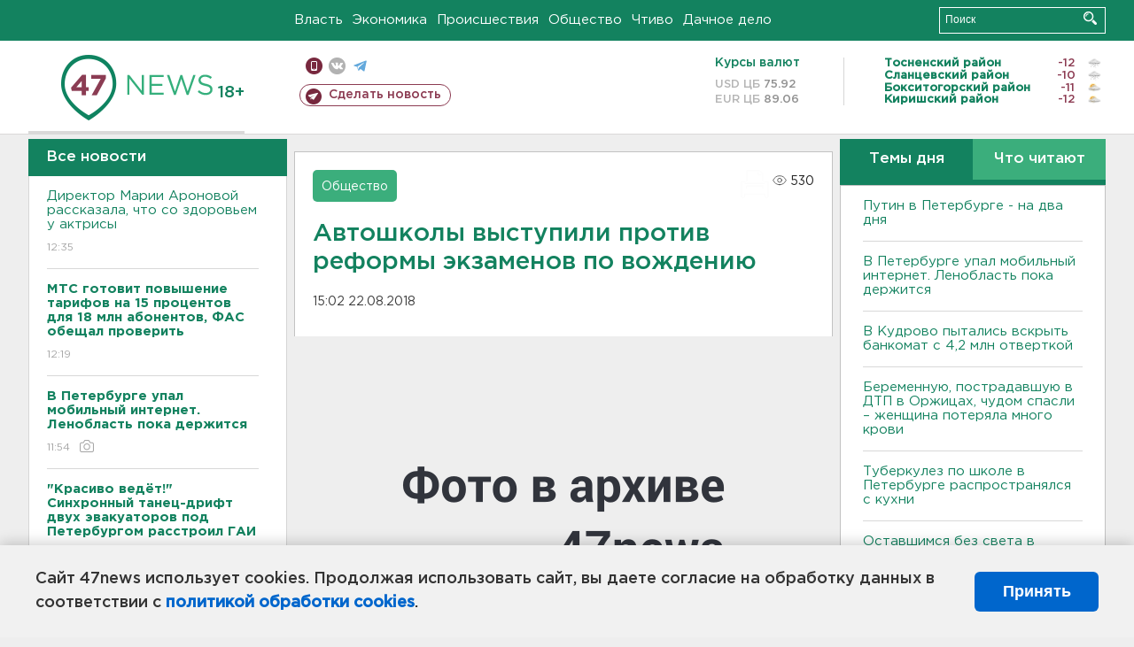

--- FILE ---
content_type: text/html; charset=UTF-8
request_url: https://47news.ru/who/collect/
body_size: 217
content:
{"status":"install","message":"","id":"144091","unique":0,"recordVisitInMemoryCache":true,"updateArticleStats":true,"nviews":530,"nviews_day":0,"nviews_today":0,"recordVisitUnique":true}